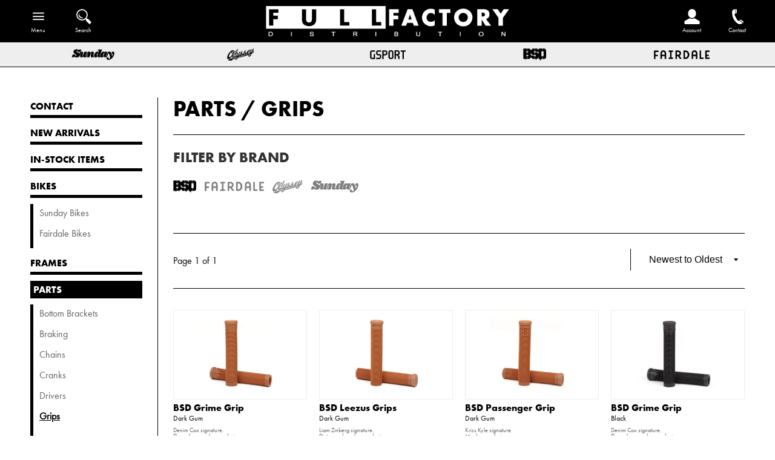

--- FILE ---
content_type: text/html; charset=utf-8
request_url: https://fullfactorydistro.com/collections/grips/bsd
body_size: 5430
content:

<!doctype html>
<!--[if lt IE 7]><html class="no-js ie6 oldie" lang="en"><![endif]-->
<!--[if IE 7]><html class="no-js ie7 oldie" lang="en"><![endif]-->
<!--[if IE 8]><html class="no-js ie8 oldie" lang="en"><![endif]-->
<!--[if gt IE 8]><!--><html class="no-js" lang="en"><!--<![endif]-->
  <head>

<meta name="facebook-domain-verification" content="i0ekm2ftrqemc7sb46u9y2v7soe5rz" />  
  

  
  
  
  
    
  
  
  
    
  
  
  
  
  
  
  
  
  
  
  
  
  
  
  
  <!--[if IE]><meta http-equiv='X-UA-Compatible' content='IE=edge,chrome=1' /><![endif]-->
  <meta charset="utf-8" />
  <meta http-equiv="X-UA-Compatible" content="IE=edge">
  <meta name="p:domain_verify" content="7f3fc46fd1d5352bc76ac425dc82ec77"/> 
  <meta name="google-site-verification" content="g_35FdM9mSg46H8RFA17Rhu8ilcjAf-hEHeB2D-edOE" />
  <meta name="google-site-verification" content="mMd9fmXAukqyBrogoL-q1Aqa-UpGHSP1PZl2QAtVoKM" />  <meta name="viewport" content="width=device-width" />
  <link rel="shortcut icon" href="//fullfactorydistro.com/cdn/shop/t/6/assets/favicon.png?v=130137470678300258731521674943" type="image/png" />
  <link rel="profile" href="https://gmpg.org/xfn/11" />  
  
  <title>
      Grips
       | BSD
      
       | Full Factory Distribution
    </title>

  <!-- FACEBOOK -->
  <meta property="og:site_name" content="Full Factory Distribution"/>
  <meta property="og:title" content="
      Grips
       | BSD
      
       | Full Factory Distribution
    "/>
  

  <meta property="og:url" content="https://fullfactorydistro.com/collections/grips/bsd" />
  <link rel="canonical" href="https://fullfactorydistro.com/collections/grips/bsd" /> 

  
    <meta property="og:type" content="website" />
    
    <meta property="og:image" content="https://fullfactorydistro.com/cdn/shop/t/6/assets/ff-default.png?v=18149" />
    
    

  <meta name="description" content="BMX and bicycle distributor for Odyssey BMX, Sunday Bikes, GSport, Fairdale Bikes, and BSD." />
  <meta property="og:description" content="BMX and bicycle distributor for Odyssey BMX, Sunday Bikes, GSport, Fairdale Bikes, and BSD." />
  <!-- END FACEBOOK -->

  <!-- TWITTER -->
  
    <meta name="twitter:card" content="product" />
    
    <meta name="twitter:image" content="http://fullfactorydistro.com/cdn/shop/t/6/assets/ff-default.png?v=18149" />
    
  
  <!-- END TWITTER -->
  
  <!-- CONTENT_FOR_HEADER -->
  
  <!-- END CONTENT_FOR_HEADER -->
  
  <script src="//fullfactorydistro.com/cdn/shop/t/6/assets/html5shiv.js?v=107268875627107148941521674945" type="text/javascript"></script>

  <script src="//code.jquery.com/jquery-3.2.1.min.js" type="text/javascript"></script>
  <script src="//fullfactorydistro.com/cdn/shopifycloud/storefront/assets/themes_support/api.jquery-7ab1a3a4.js" type="text/javascript"></script>

  

  <link href="//fullfactorydistro.com/cdn/shop/t/6/assets/default.css?v=166510456767505053011769044387" rel="stylesheet" type="text/css" media="all" />
  
  <link href="//cdn.shopify.com/s/files/1/0703/8345/t/3/assets/swatches.css?5200" rel="stylesheet" type="text/css" media="all" />
  
  <link href="//fullfactorydistro.com/cdn/shop/t/6/assets/style.css?v=171499335494126399331769044387" rel="stylesheet" type="text/css" media="all" />

  <link href="//fullfactorydistro.com/cdn/shop/t/6/assets/subscribe-better.css?v=142404017514901840761521674951" rel="stylesheet" type="text/css" media="all" />
    
  <link href="//fullfactorydistro.com/cdn/shop/t/6/assets/fancybox.min.css?v=120383045916303375551699644012" rel="stylesheet" type="text/css" media="all" />
  <script src="//fullfactorydistro.com/cdn/shop/t/6/assets/fancybox.min.js?v=179938354655664337111521768519" type="text/javascript"></script>
  
  <link href="//fullfactorydistro.com/cdn/shop/t/6/assets/slick.css?v=171608572480296145571582935676" rel="stylesheet" type="text/css" media="all" />
  <link href="//fullfactorydistro.com/cdn/shop/t/6/assets/slick.default.css?v=59320430735444372321769044387" rel="stylesheet" type="text/css" media="all" />
  <script src="//fullfactorydistro.com/cdn/shop/t/6/assets/slick.min.js?v=71779134894361685811521768401" type="text/javascript"></script>
  <script src="//fullfactorydistro.com/cdn/shop/t/6/assets/slick.setup.js?v=32505883660314038571622652487" type="text/javascript"></script>

  <script src="//fullfactorydistro.com/cdn/shop/t/6/assets/scripts.js?v=6429056984943503211665143896" type="text/javascript"></script>

  </head>

  
<body class="template-collection" >


  
  <!-- Begin wrapper -->
  <div id="wrapper">
    
    <!-- Begin toolbar -->
    <nav id="toolbar">
      <div id="toolbar-menu" class="floatleft">
        <a id="toolbar-menu-toggle" class="icon_wrap has_label" href="/">
          <span class="icon menu-open">&nbsp;</span>
          <span class="label">Menu</span>
        </a>
        <div class="wrapper">
                    <ul class="unstyled children bold">
            <li class="contact child">
              <a href="/pages/contact"
                 class="">
                <span>Contact</span>
              </a>
            </li>
  
  
    
    
            <li class="new-arrivals child">
              <a href="/collections/new-arrivals" class="">
                <span>New Arrivals</span>
              </a>
            </li>
    
  
    
    
            <li class="in-stock-items child">
              <a href="/collections/in-stock" class="">
                <span>In-Stock Items</span>
              </a>
            </li>
    
  
    
    
            <li class="bikes child">
              <a href="/collections/complete-bikes"
                 class="
						">
                <span>Bikes</span>
              </a>
      
              <ul class="unstyled grandchildren regular">
      
        
        
                <li class="sunday-bikes grandchild">
                  <a href="/collections/sunday-bikes" class="sunday-bikes ">
                    <span>Sunday&nbsp;Bikes</span>
                  </a>
                </li>
        
      
        
        
                <li class="fairdale-bikes grandchild">
                  <a href="/collections/fairdale-bikes" class="fairdale-bikes ">
                    <span>Fairdale&nbsp;Bikes</span>
                  </a>
                </li>
        
              
              </ul>
      
            </li>
    
  
    
    
            <li class="frames child">
              <a href="/collections/frames" class="">
                <span>Frames</span>
              </a>
            </li>
    
  
    
    
            <li class="parts child">
              <a href="/collections/parts"
                 class="
						">
                <span>Parts</span>
              </a>
      
              <ul class="unstyled grandchildren regular">
      
        
        
          
                <li class="bottom-brackets grandchild">
                  <a href="/collections/bottom-brackets" class="bottom-brackets ">
                    <span>Bottom Brackets</span>
                  </a>
                </li>
        
      
        
        
                <li class="braking grandchild">
                  <a href="/collections/braking" class="braking ">
                    <span>Braking</span>
                  </a>
                </li>
        
      
        
        
          
                <li class="chains grandchild">
                  <a href="/collections/chains" class="chains ">
                    <span>Chains</span>
                  </a>
                </li>
        
      
        
        
          
                <li class="cranks grandchild">
                  <a href="/collections/cranks" class="cranks ">
                    <span>Cranks</span>
                  </a>
                </li>
        
      
        
        
          
                <li class="drivers grandchild">
                  <a href="/collections/drivers" class="drivers ">
                    <span>Drivers</span>
                  </a>
                </li>
        
      
        
        
          
                <li class="grips grandchild">
                  <a href="/collections/grips" class="grips current">
                    <span>Grips</span>
                  </a>
                </li>
        
      
        
        
          
                <li class="forks grandchild">
                  <a href="/collections/forks" class="forks ">
                    <span>Forks</span>
                  </a>
                </li>
        
      
        
        
          
                <li class="handlebars grandchild">
                  <a href="/collections/handlebars" class="handlebars ">
                    <span>Handlebars</span>
                  </a>
                </li>
        
      
        
        
          
                <li class="headsets grandchild">
                  <a href="/collections/headsets" class="headsets ">
                    <span>Headsets</span>
                  </a>
                </li>
        
      
        
        
                <li class="hubs-and-guards grandchild">
                  <a href="/collections/hubs-and-guards" class="hubs-and-guards ">
                    <span>Hubs&nbsp;and&nbsp;Guards</span>
                  </a>
                </li>
        
      
        
        
          
                <li class="pedals grandchild">
                  <a href="/collections/pedals" class="pedals ">
                    <span>Pedals</span>
                  </a>
                </li>
        
      
        
        
                <li class="pegs grandchild">
                  <a href="/collections/pegs" class="pegs ">
                    <span>Pegs</span>
                  </a>
                </li>
        
      
        
        
          
                <li class="rims grandchild">
                  <a href="/collections/rims" class="rims ">
                    <span>Rims</span>
                  </a>
                </li>
        
      
        
        
          
                <li class="seating grandchild">
                  <a href="/collections/seating" class="seating ">
                    <span>Seating</span>
                  </a>
                </li>
        
      
        
        
          
                <li class="spokes grandchild">
                  <a href="/collections/spokes" class="spokes ">
                    <span>Spokes</span>
                  </a>
                </li>
        
      
        
        
          
                <li class="sprockets grandchild">
                  <a href="/collections/sprockets" class="sprockets ">
                    <span>Sprockets</span>
                  </a>
                </li>
        
      
        
        
          
                <li class="stems grandchild">
                  <a href="/collections/stems" class="stems ">
                    <span>Stems</span>
                  </a>
                </li>
        
      
        
        
          
                <li class="tires grandchild">
                  <a href="/collections/tires" class="tires ">
                    <span>Tires</span>
                  </a>
                </li>
        
      
        
        
          
                <li class="wheels grandchild">
                  <a href="/collections/wheels" class="wheels ">
                    <span>Wheels</span>
                  </a>
                </li>
        
      
        
        
          
                <li class="small-parts grandchild">
                  <a href="/collections/small-parts" class="small-parts ">
                    <span>Small Parts</span>
                  </a>
                </li>
        
              
              </ul>
      
            </li>
    
  
    
    
            <li class="accessories child">
              <a href="/collections/accessories"
                 class="
						">
                <span>Accessories</span>
              </a>
      
              <ul class="unstyled grandchildren regular">
      
        
        
          
                <li class="tools grandchild">
                  <a href="/collections/tools" class="tools ">
                    <span>Tools</span>
                  </a>
                </li>
        
      
        
        
          
                <li class="bags grandchild">
                  <a href="/collections/bags" class="bags ">
                    <span>Bags</span>
                  </a>
                </li>
        
      
        
        
          
                <li class="cargo-racks grandchild">
                  <a href="/collections/cargo-racks" class="cargo-racks ">
                    <span>Cargo Racks</span>
                  </a>
                </li>
        
      
        
        
          
                <li class="water-bottles grandchild">
                  <a href="/collections/water-bottles" class="water-bottles ">
                    <span>Water Bottles</span>
                  </a>
                </li>
        
      
        
        
          
                <li class="bar-pads grandchild">
                  <a href="/collections/accessories/Bar-Pads" class="bar-pads ">
                    <span>Bar Pads</span>
                  </a>
                </li>
        
      
        
        
          
                <li class="stickers grandchild">
                  <a href="/collections/stickers" class="stickers ">
                    <span>Stickers</span>
                  </a>
                </li>
        
      
        
        
          
                <li class="banners grandchild">
                  <a href="/collections/banners" class="banners ">
                    <span>Banners</span>
                  </a>
                </li>
        
      
        
        
          
                <li class="lights-locks-and-misc grandchild">
                  <a href="/collections/misc" class="lights-locks-and-misc ">
                    <span>Lights, Locks, and Misc.</span>
                  </a>
                </li>
        
              
              </ul>
      
            </li>
    
  
    
    
            <li class="softgoods child">
              <a href="/collections/softgoods"
                 class="
						">
                <span>Softgoods</span>
              </a>
      
              <ul class="unstyled grandchildren regular">
      
        
        
          
                <li class="headwear grandchild">
                  <a href="/collections/softgoods/Headwear" class="headwear ">
                    <span>Headwear</span>
                  </a>
                </li>
        
      
        
        
          
                <li class="short-sleeves grandchild">
                  <a href="/collections/softgoods/Short-Sleeves" class="short-sleeves ">
                    <span>Short Sleeves</span>
                  </a>
                </li>
        
      
        
        
          
                <li class="long-sleeves grandchild">
                  <a href="/collections/softgoods/Long-Sleeves" class="long-sleeves ">
                    <span>Long Sleeves</span>
                  </a>
                </li>
        
      
        
        
          
                <li class="bottoms grandchild">
                  <a href="/collections/softgoods/Bottoms" class="bottoms ">
                    <span>Bottoms</span>
                  </a>
                </li>
        
      
        
        
          
                <li class="gloves grandchild">
                  <a href="/collections/softgoods/Gloves" class="gloves ">
                    <span>Gloves</span>
                  </a>
                </li>
        
      
        
        
          
                <li class="cycling-gear grandchild">
                  <a href="/collections/softgoods/Cycling-Gear" class="cycling-gear ">
                    <span>Cycling Gear</span>
                  </a>
                </li>
        
      
        
        
                <li class="accessories grandchild">
                  <a href="/collections/softgoods-accessories" class="accessories ">
                    <span>Accessories</span>
                  </a>
                </li>
        
              
              </ul>
      
            </li>
    
  
    
    
            <li class="sale child">
              <a href="/collections/sale"
                 class="
						">
                <span>Sale</span>
              </a>
      
              <ul class="unstyled grandchildren regular">
      
        
        
                <li class="accessories grandchild">
                  <a href="/collections/sale/Accessories" class="accessories ">
                    <span>Accessories</span>
                  </a>
                </li>
        
      
        
        
                <li class="bikes grandchild">
                  <a href="/collections/sale/Bikes" class="bikes ">
                    <span>Bikes</span>
                  </a>
                </li>
        
      
        
        
          
                <li class="frames grandchild">
                  <a href="/collections/sale/Frames" class="frames ">
                    <span>Frames</span>
                  </a>
                </li>
        
      
        
        
          
                <li class="grips grandchild">
                  <a href="/collections/sale/Grips" class="grips ">
                    <span>Grips</span>
                  </a>
                </li>
        
      
        
        
          
                <li class="hubs grandchild">
                  <a href="/collections/sale/Hubs" class="hubs ">
                    <span>Hubs</span>
                  </a>
                </li>
        
      
        
        
          
                <li class="pedals grandchild">
                  <a href="/collections/sale/Pedals" class="pedals ">
                    <span>Pedals</span>
                  </a>
                </li>
        
      
        
        
          
                <li class="seating grandchild">
                  <a href="/collections/sale/Seating" class="seating ">
                    <span>Seating</span>
                  </a>
                </li>
        
      
        
        
          
                <li class="small-parts grandchild">
                  <a href="/collections/sale/Small-Parts" class="small-parts ">
                    <span>Small Parts</span>
                  </a>
                </li>
        
      
        
        
                <li class="softgoods grandchild">
                  <a href="/collections/sale/Softgoods" class="softgoods ">
                    <span>Softgoods</span>
                  </a>
                </li>
        
      
        
        
          
                <li class="sprockets grandchild">
                  <a href="/collections/sale/Sprockets" class="sprockets ">
                    <span>Sprockets</span>
                  </a>
                </li>
        
      
        
        
          
                <li class="stems grandchild">
                  <a href="/collections/sale/Stems" class="stems ">
                    <span>Stems</span>
                  </a>
                </li>
        
      
        
        
          
                <li class="tires grandchild">
                  <a href="/collections/sale/Tires" class="tires ">
                    <span>Tires</span>
                  </a>
                </li>
        
      
        
        
          
                <li class="wheels grandchild">
                  <a href="/collections/sale/Wheels" class="wheels ">
                    <span>Wheels</span>
                  </a>
                </li>
        
              
              </ul>
      
            </li>
    
  
          </ul>
        </div>
      </div>
      <form id="toolbar-searchform" class="toolbar floatleft" action="/search">
        <a id="toolbar-search" href="/search" class="icon_wrap has_label">
          <span class="icon">&nbsp;</span>
          <span class="label">Search</span>
         </a>
        <input type="text" id="q" name="q" class="search_box notrounded" placeholder="Search" value="" />
        <input type="hidden" name="type" value="product" />
      </form>
      <a id="toolbar-home" class="icon_wrap" href="/">
        <span class="icon">&nbsp;</span>
      </a>

  
      
	  <a id="toolbar-contact" class="icon_wrap has_label floatright" href="/pages/contact">
        <span class="icon">&nbsp;</span>
        <span class="label">Contact</span>
      </a>
      <a id="toolbar-login" class="icon_wrap has_label floatright" href="https://account.fullfactorydistro.com">
        <span class="icon">&nbsp;</span>
        <span class="label">Account</span>
      </a>
  

    </nav>
    <div id="brands" class="row">
      <a href="/collections/sunday" class="sunday"><img src="//fullfactorydistro.com/cdn/shop/t/6/assets/brand-sunday.png?v=25366260766966022601526427209" alt="Sunday"/></a>
      <a href="/collections/odyssey" class="odyssey"><img src="//fullfactorydistro.com/cdn/shop/t/6/assets/brand-odyssey.png?v=39546024600456205201564091887" alt="Odyssey"/></a>
      <a href="/collections/gsport" class="gsport"><img src="//fullfactorydistro.com/cdn/shop/t/6/assets/brand-gsport.png?v=68644380184994843901526427195" alt="GSport"/></a>
      <a href="/collections/bsd" class="bsd"><img src="//fullfactorydistro.com/cdn/shop/t/6/assets/brand-bsd.png?v=114988965670438916551564091841" alt="Odyssey"/></a>
      <a href="/collections/fairdale" class="fairdale"><img src="//fullfactorydistro.com/cdn/shop/t/6/assets/brand-fairdale.png?v=15003533157487571801526427185" alt="Fairdale"/></a>
    </div>
    <!-- End toolbar -->
      

  


                   

    

    
    <div id="wrapper-inner">
      

      <section id="menu" class="clear">
                  <ul class="unstyled children bold">
            <li class="contact child">
              <a href="/pages/contact"
                 class="">
                <span>Contact</span>
              </a>
            </li>
  
  
    
    
            <li class="new-arrivals child">
              <a href="/collections/new-arrivals" class="">
                <span>New Arrivals</span>
              </a>
            </li>
    
  
    
    
            <li class="in-stock-items child">
              <a href="/collections/in-stock" class="">
                <span>In-Stock Items</span>
              </a>
            </li>
    
  
    
    
            <li class="bikes child">
              <a href="/collections/complete-bikes"
                 class="
						">
                <span>Bikes</span>
              </a>
      
              <ul class="unstyled grandchildren regular">
      
        
        
                <li class="sunday-bikes grandchild">
                  <a href="/collections/sunday-bikes" class="sunday-bikes ">
                    <span>Sunday&nbsp;Bikes</span>
                  </a>
                </li>
        
      
        
        
                <li class="fairdale-bikes grandchild">
                  <a href="/collections/fairdale-bikes" class="fairdale-bikes ">
                    <span>Fairdale&nbsp;Bikes</span>
                  </a>
                </li>
        
              
              </ul>
      
            </li>
    
  
    
    
            <li class="frames child">
              <a href="/collections/frames" class="">
                <span>Frames</span>
              </a>
            </li>
    
  
    
    
            <li class="parts child">
              <a href="/collections/parts"
                 class="
						">
                <span>Parts</span>
              </a>
      
              <ul class="unstyled grandchildren regular">
      
        
        
          
                <li class="bottom-brackets grandchild">
                  <a href="/collections/bottom-brackets" class="bottom-brackets ">
                    <span>Bottom Brackets</span>
                  </a>
                </li>
        
      
        
        
                <li class="braking grandchild">
                  <a href="/collections/braking" class="braking ">
                    <span>Braking</span>
                  </a>
                </li>
        
      
        
        
          
                <li class="chains grandchild">
                  <a href="/collections/chains" class="chains ">
                    <span>Chains</span>
                  </a>
                </li>
        
      
        
        
          
                <li class="cranks grandchild">
                  <a href="/collections/cranks" class="cranks ">
                    <span>Cranks</span>
                  </a>
                </li>
        
      
        
        
          
                <li class="drivers grandchild">
                  <a href="/collections/drivers" class="drivers ">
                    <span>Drivers</span>
                  </a>
                </li>
        
      
        
        
          
                <li class="grips grandchild">
                  <a href="/collections/grips" class="grips current">
                    <span>Grips</span>
                  </a>
                </li>
        
      
        
        
          
                <li class="forks grandchild">
                  <a href="/collections/forks" class="forks ">
                    <span>Forks</span>
                  </a>
                </li>
        
      
        
        
          
                <li class="handlebars grandchild">
                  <a href="/collections/handlebars" class="handlebars ">
                    <span>Handlebars</span>
                  </a>
                </li>
        
      
        
        
          
                <li class="headsets grandchild">
                  <a href="/collections/headsets" class="headsets ">
                    <span>Headsets</span>
                  </a>
                </li>
        
      
        
        
                <li class="hubs-and-guards grandchild">
                  <a href="/collections/hubs-and-guards" class="hubs-and-guards ">
                    <span>Hubs&nbsp;and&nbsp;Guards</span>
                  </a>
                </li>
        
      
        
        
          
                <li class="pedals grandchild">
                  <a href="/collections/pedals" class="pedals ">
                    <span>Pedals</span>
                  </a>
                </li>
        
      
        
        
                <li class="pegs grandchild">
                  <a href="/collections/pegs" class="pegs ">
                    <span>Pegs</span>
                  </a>
                </li>
        
      
        
        
          
                <li class="rims grandchild">
                  <a href="/collections/rims" class="rims ">
                    <span>Rims</span>
                  </a>
                </li>
        
      
        
        
          
                <li class="seating grandchild">
                  <a href="/collections/seating" class="seating ">
                    <span>Seating</span>
                  </a>
                </li>
        
      
        
        
          
                <li class="spokes grandchild">
                  <a href="/collections/spokes" class="spokes ">
                    <span>Spokes</span>
                  </a>
                </li>
        
      
        
        
          
                <li class="sprockets grandchild">
                  <a href="/collections/sprockets" class="sprockets ">
                    <span>Sprockets</span>
                  </a>
                </li>
        
      
        
        
          
                <li class="stems grandchild">
                  <a href="/collections/stems" class="stems ">
                    <span>Stems</span>
                  </a>
                </li>
        
      
        
        
          
                <li class="tires grandchild">
                  <a href="/collections/tires" class="tires ">
                    <span>Tires</span>
                  </a>
                </li>
        
      
        
        
          
                <li class="wheels grandchild">
                  <a href="/collections/wheels" class="wheels ">
                    <span>Wheels</span>
                  </a>
                </li>
        
      
        
        
          
                <li class="small-parts grandchild">
                  <a href="/collections/small-parts" class="small-parts ">
                    <span>Small Parts</span>
                  </a>
                </li>
        
              
              </ul>
      
            </li>
    
  
    
    
            <li class="accessories child">
              <a href="/collections/accessories"
                 class="
						">
                <span>Accessories</span>
              </a>
      
              <ul class="unstyled grandchildren regular">
      
        
        
          
                <li class="tools grandchild">
                  <a href="/collections/tools" class="tools ">
                    <span>Tools</span>
                  </a>
                </li>
        
      
        
        
          
                <li class="bags grandchild">
                  <a href="/collections/bags" class="bags ">
                    <span>Bags</span>
                  </a>
                </li>
        
      
        
        
          
                <li class="cargo-racks grandchild">
                  <a href="/collections/cargo-racks" class="cargo-racks ">
                    <span>Cargo Racks</span>
                  </a>
                </li>
        
      
        
        
          
                <li class="water-bottles grandchild">
                  <a href="/collections/water-bottles" class="water-bottles ">
                    <span>Water Bottles</span>
                  </a>
                </li>
        
      
        
        
          
                <li class="bar-pads grandchild">
                  <a href="/collections/accessories/Bar-Pads" class="bar-pads ">
                    <span>Bar Pads</span>
                  </a>
                </li>
        
      
        
        
          
                <li class="stickers grandchild">
                  <a href="/collections/stickers" class="stickers ">
                    <span>Stickers</span>
                  </a>
                </li>
        
      
        
        
          
                <li class="banners grandchild">
                  <a href="/collections/banners" class="banners ">
                    <span>Banners</span>
                  </a>
                </li>
        
      
        
        
          
                <li class="lights-locks-and-misc grandchild">
                  <a href="/collections/misc" class="lights-locks-and-misc ">
                    <span>Lights, Locks, and Misc.</span>
                  </a>
                </li>
        
              
              </ul>
      
            </li>
    
  
    
    
            <li class="softgoods child">
              <a href="/collections/softgoods"
                 class="
						">
                <span>Softgoods</span>
              </a>
      
              <ul class="unstyled grandchildren regular">
      
        
        
          
                <li class="headwear grandchild">
                  <a href="/collections/softgoods/Headwear" class="headwear ">
                    <span>Headwear</span>
                  </a>
                </li>
        
      
        
        
          
                <li class="short-sleeves grandchild">
                  <a href="/collections/softgoods/Short-Sleeves" class="short-sleeves ">
                    <span>Short Sleeves</span>
                  </a>
                </li>
        
      
        
        
          
                <li class="long-sleeves grandchild">
                  <a href="/collections/softgoods/Long-Sleeves" class="long-sleeves ">
                    <span>Long Sleeves</span>
                  </a>
                </li>
        
      
        
        
          
                <li class="bottoms grandchild">
                  <a href="/collections/softgoods/Bottoms" class="bottoms ">
                    <span>Bottoms</span>
                  </a>
                </li>
        
      
        
        
          
                <li class="gloves grandchild">
                  <a href="/collections/softgoods/Gloves" class="gloves ">
                    <span>Gloves</span>
                  </a>
                </li>
        
      
        
        
          
                <li class="cycling-gear grandchild">
                  <a href="/collections/softgoods/Cycling-Gear" class="cycling-gear ">
                    <span>Cycling Gear</span>
                  </a>
                </li>
        
      
        
        
                <li class="accessories grandchild">
                  <a href="/collections/softgoods-accessories" class="accessories ">
                    <span>Accessories</span>
                  </a>
                </li>
        
              
              </ul>
      
            </li>
    
  
    
    
            <li class="sale child">
              <a href="/collections/sale"
                 class="
						">
                <span>Sale</span>
              </a>
      
              <ul class="unstyled grandchildren regular">
      
        
        
                <li class="accessories grandchild">
                  <a href="/collections/sale/Accessories" class="accessories ">
                    <span>Accessories</span>
                  </a>
                </li>
        
      
        
        
                <li class="bikes grandchild">
                  <a href="/collections/sale/Bikes" class="bikes ">
                    <span>Bikes</span>
                  </a>
                </li>
        
      
        
        
          
                <li class="frames grandchild">
                  <a href="/collections/sale/Frames" class="frames ">
                    <span>Frames</span>
                  </a>
                </li>
        
      
        
        
          
                <li class="grips grandchild">
                  <a href="/collections/sale/Grips" class="grips ">
                    <span>Grips</span>
                  </a>
                </li>
        
      
        
        
          
                <li class="hubs grandchild">
                  <a href="/collections/sale/Hubs" class="hubs ">
                    <span>Hubs</span>
                  </a>
                </li>
        
      
        
        
          
                <li class="pedals grandchild">
                  <a href="/collections/sale/Pedals" class="pedals ">
                    <span>Pedals</span>
                  </a>
                </li>
        
      
        
        
          
                <li class="seating grandchild">
                  <a href="/collections/sale/Seating" class="seating ">
                    <span>Seating</span>
                  </a>
                </li>
        
      
        
        
          
                <li class="small-parts grandchild">
                  <a href="/collections/sale/Small-Parts" class="small-parts ">
                    <span>Small Parts</span>
                  </a>
                </li>
        
      
        
        
                <li class="softgoods grandchild">
                  <a href="/collections/sale/Softgoods" class="softgoods ">
                    <span>Softgoods</span>
                  </a>
                </li>
        
      
        
        
          
                <li class="sprockets grandchild">
                  <a href="/collections/sale/Sprockets" class="sprockets ">
                    <span>Sprockets</span>
                  </a>
                </li>
        
      
        
        
          
                <li class="stems grandchild">
                  <a href="/collections/sale/Stems" class="stems ">
                    <span>Stems</span>
                  </a>
                </li>
        
      
        
        
          
                <li class="tires grandchild">
                  <a href="/collections/sale/Tires" class="tires ">
                    <span>Tires</span>
                  </a>
                </li>
        
      
        
        
          
                <li class="wheels grandchild">
                  <a href="/collections/sale/Wheels" class="wheels ">
                    <span>Wheels</span>
                  </a>
                </li>
        
              
              </ul>
      
            </li>
    
  
          </ul>
      </section>


  

  
	
      

<div id="content" class="collection">
  
  	
  
  
  
  
  
  <!-- Begin Collection Info -->
  <section class="spacer">
    
    
        
    <!-- CAPTURE COLLECTION SUBMENU -->
    
    
    
	
    
    
    <!-- END CAPTURE COLLECTION SUBMENU -->
    
    <h1 id="title-grips" class="collection-title page-title themefont">

      
      
      
 		
<a href="/collections/parts">Parts</a>       
<span class="breadcrumb_spacer">/</span>  
                  
      	
      
      
      
      <a href="/collections/grips" title="Grips">Grips</a>       
        
      
        
          
        
           

    </h1>
    
	<!-- FEATURED -->

            
    
    
    
    
    
    
      
    
    
	
      
    <div id="filter_bybrand" class="">
      <h3>Filter by Brand</h3>
      <div class="submenu">
        
      	  
        	
        	
            
        <a href="/collections/grips/" class="btn active remove bsd btn-vendor alpha100-hover75"><img src="//fullfactorydistro.com/cdn/shop/t/6/assets/brand-bsd.png?v=114988965670438916551564091841" alt="BSD"/></a>
            
      	  
        
      	  
        	
        	
            
        <a href="/collections/grips/fairdale" class="btn fairdale btn-vendor alpha50-hover"><img src="//fullfactorydistro.com/cdn/shop/t/6/assets/brand-fairdale.png?v=15003533157487571801526427185" alt="Fairdale"/></a>
            
      	  
        
      	  
        
      	  
        	
        	
            
        <a href="/collections/grips/odyssey" class="btn odyssey btn-vendor alpha50-hover"><img src="//fullfactorydistro.com/cdn/shop/t/6/assets/brand-odyssey.png?v=39546024600456205201564091887" alt="Odyssey"/></a>
            
      	  
        
      	  
        
      	  
        	
        	
            
        <a href="/collections/grips/sunday" class="btn sunday btn-vendor alpha50-hover"><img src="//fullfactorydistro.com/cdn/shop/t/6/assets/brand-sunday.png?v=25366260766966022601526427209" alt="Sunday"/></a>
            
      	  
        
      	  
        
      </div>
      
    </div>
      
    
    
    
    
    
    
    

    
      <span id="results">&nbsp;</span>
      <section class="pagination clear spacer-top">
  <div class="pages">
  
    <span class="count">Page 1 of 1</span>
	
  
    
  </div>
  

  <form class="browse-by browse-sort">
    <select class="sort-by">
      <option>Sort By</option>
      <option value="manual">Featured</option>
      <option value="price-ascending">Price: Low to High</option>
      <option value="price-descending">Price: High to Low</option>
      <option value="title-ascending">A-Z</option>
      <option value="title-descending">Z-A</option>
      <option value="created-ascending">Oldest to Newest</option>
      <option value="created-descending">Newest to Oldest</option>
      <option value="best-selling">Best Selling</option>
    </select>           
  </form>        


  <span class="clear">&nbsp;</span>
</section> 
	      

  </section>
  <!-- End collection info -->
  
  
  <section class="spacer">  
    <div class="row products">
    
    
    
    
      
      

    




























  







<div class="product col col25 col-maxwidth50 col-1 new  ">
  <div id="quickaddContent-9832662696243" class="padsize01">
    <a href="
/collections/grips/products/bsd-grime-grip-dark-gum
">
      <span class="img">

  
        
  
  		
        
        
		
        
  
        
  
        
  
        
        <img src="//fullfactorydistro.com/cdn/shop/files/bsd-grip-grime-dark-gum-001_large.jpg?v=1754931255" class="image" alt="BSD Grime Grip (Dark Gum)" />

      </span>
      <span class="title">  
  
        BSD Grime Grip <small class="subtitle">Dark Gum</small>
  
    
  
              
      </span>
      
      
        
      <span class="excerpt">
        Denim Cox signature.<br />
Flangeless mushroom design.<br />
160mm length.
      </span>
        
      
      
    </a>
  
  </div>
</div>

  

    
      
      

    




























  







<div class="product col col25 col-maxwidth50 col-2 new  ">
  <div id="quickaddContent-9832651063603" class="padsize01">
    <a href="
/collections/grips/products/bsd-leezus-grips-dark-gum
">
      <span class="img">

  
        
  
  		
        
        
		
        
  
        
  
        
  
        
        <img src="//fullfactorydistro.com/cdn/shop/files/bsd-grip-leezus-dark-gum-001_large.jpg?v=1754930826" class="image" alt="BSD Leezus Grips (Dark Gum)" />

      </span>
      <span class="title">  
  
        BSD Leezus Grips <small class="subtitle">Dark Gum</small>
  
    
  
              
      </span>
      
      
        
      <span class="excerpt">
        Liam Zinberg signature.<br />
Distressed mushroom design.<br />
160mm length.
      </span>
        
      
      
    </a>
  
  </div>
</div>

  

    
      
      

    




























  







<div class="product col col25 col-maxwidth50 col-3 new  ">
  <div id="quickaddContent-9832644346163" class="padsize01">
    <a href="
/collections/grips/products/bsd-passenger-grip-dark-gum
">
      <span class="img">

  
        
  
  		
        
        
		
        
  
        
  
        
  
        
        <img src="//fullfactorydistro.com/cdn/shop/files/bsd-grip-passenger-dark-gum-001_large.jpg?v=1754930319" class="image" alt="BSD Passenger Grip (Dark Gum)" />

      </span>
      <span class="title">  
  
        BSD Passenger Grip <small class="subtitle">Dark Gum</small>
  
    
  
              
      </span>
      
      
        
      <span class="excerpt">
        Kriss Kyle signature.<br />
Mushroom design.<br />
162mm length.
      </span>
        
      
      
    </a>
  
  </div>
</div>

  

    
      
      

    




























  







<div class="product col col25 col-maxwidth50 col-4   ">
  <div id="quickaddContent-6762153902131" class="padsize01">
    <a href="
/collections/grips/products/bsd-grime-grip-black
">
      <span class="img">

  
        
  
  		
        
        
		
        
  
        
  
        
  
        
        <img src="//fullfactorydistro.com/cdn/shop/products/bsd-grip-grime-black-001_large.jpg?v=1755908127" class="image" alt="BSD Grime Grip (Black)" />

      </span>
      <span class="title">  
  
        BSD Grime Grip <small class="subtitle">Black</small>
  
    
  
              
      </span>
      
      
        
      <span class="excerpt">
        Denim Cox signature.<br />
Flangeless mushroom design.<br />
160mm length.
      </span>
        
      
      
    </a>
  
  </div>
</div>

  

    
      
      

    




























  







<div class="product col col25 col-maxwidth50 col-5   ">
  <div id="quickaddContent-6704248651827" class="padsize01">
    <a href="
/collections/grips/products/bsd-leezus-grips-electric-soup
">
      <span class="img">

  
        
  
  		
        
        
		
        
  
        
  
        
  
        
        <img src="//fullfactorydistro.com/cdn/shop/products/bsd-grip-leezus-electricsoup-001_large.jpg?v=1751446844" class="image" alt="BSD Leezus Grips (Electric Soup)" />

      </span>
      <span class="title">  
  
        BSD Leezus Grips <small class="subtitle">Electric Soup</small>
  
    
  
              
      </span>
      
      
        
      <span class="excerpt">
        Liam Zinberg signature.<br />
Distressed mushroom design.<br />
160mm length.
      </span>
        
      
      
    </a>
  
  </div>
</div>

  

    
      
      

    




























  







<div class="product col col25 col-maxwidth50 col-6   ">
  <div id="quickaddContent-6704240721971" class="padsize01">
    <a href="
/collections/grips/products/bsd-slims-grip-stone
">
      <span class="img">

  
        
  
  		
        
        
		
        
  
        
  
        
  
        
        <img src="//fullfactorydistro.com/cdn/shop/products/bsd-grip-slims-stone-001_large.jpg?v=1751446845" class="image" alt="BSD Slims Grip (Stone)" />

      </span>
      <span class="title">  
  
        BSD Slims Grip <small class="subtitle">Stone</small>
  
    
  
              
      </span>
      
      
        
      <span class="excerpt">
        Dan Paley signature.<br />
Zigzag pattern.<br />
160mm length.
      </span>
        
      
      
    </a>
  
  </div>
</div>

  

    
      
      

    




























  







<div class="product col col25 col-maxwidth50 col-7  sale ">
  <div id="quickaddContent-4550224674867" class="padsize01">
    <a href="
/collections/grips/products/bsd-dunks-grip-black
">
      <span class="img">

  
        
  
  		
        
        
		
        
  
        
  
        
  
        
        <img src="//fullfactorydistro.com/cdn/shop/products/bsd-grip-dunks-black-001_large.jpg?v=1751447177" class="image" alt="BSD Dunks Grip (Black)" />

      </span>
      <span class="title">  
  
        BSD Dunks Grip <small class="subtitle">Black</small>
  
    
  
              
      </span>
      
      
        
      <span class="excerpt">
        David Grant signature.<br />
Super slim basketball pattern.<br />
160mm length.
      </span>
        
      
      
    </a>
  
  </div>
</div>

  

    
      
      

    




























  







<div class="product col col25 col-maxwidth50 col-8   ">
  <div id="quickaddContent-4464025174067" class="padsize01">
    <a href="
/collections/grips/products/bsd-slims-grip
">
      <span class="img">

  
        
  
  		
        
        
		
        
  
        
  
        
  
        
        <img src="//fullfactorydistro.com/cdn/shop/products/bsd-grips-slims-black-001_31f26015-938e-41cb-934c-28e1d24e30f9_large.jpg?v=1751447194" class="image" alt="BSD Slims Grip (Black)" />

      </span>
      <span class="title">  
  
        BSD Slims Grip <small class="subtitle">Black</small>
  
    
  
              
      </span>
      
      
        
      <span class="excerpt">
        Dan Paley signature.<br />
Zigzag pattern.<br />
160mm length.
      </span>
        
      
      
    </a>
  
  </div>
</div>

  

    
      
      

    




























  







<div class="product col col25 col-maxwidth50 col-9   ">
  <div id="quickaddContent-4464023994419" class="padsize01">
    <a href="
/collections/grips/products/bsd-passenger-grip
">
      <span class="img">

  
        
  
  		
        
        
		
        
  
        
  
        
  
        
        <img src="//fullfactorydistro.com/cdn/shop/products/BSD-grips-passenger-black-001_ab3b37ce-2529-46e9-8fba-5b05edd93dda_large.jpg?v=1751447195" class="image" alt="BSD Passenger Grip (Black)" />

      </span>
      <span class="title">  
  
        BSD Passenger Grip <small class="subtitle">Black</small>
  
    
  
              
      </span>
      
      
        
      <span class="excerpt">
        Kriss Kyle signature.<br />
Mushroom design.<br />
162mm length.
      </span>
        
      
      
    </a>
  
  </div>
</div>

  

    
      
      

    




























  







<div class="product col col25 col-maxwidth50 col-10   ">
  <div id="quickaddContent-4464007807027" class="padsize01">
    <a href="
/collections/grips/products/bsd-leezus-grip
">
      <span class="img">

  
        
  
  		
        
        
		
        
  
        
  
        
  
        
        <img src="//fullfactorydistro.com/cdn/shop/products/bsd-grips-leezus-005_936f9b74-34fd-4fcf-8467-c5a8e56f494f_large.jpg?v=1751447195" class="image" alt="BSD Leezus Grip (Black)" />

      </span>
      <span class="title">  
  
        BSD Leezus Grip <small class="subtitle">Black</small>
  
    
  
              
      </span>
      
      
        
      <span class="excerpt">
        Liam Zinberg signature.<br />
Distressed mushroom design.<br />
160mm length.
      </span>
        
      
      
    </a>
  
  </div>
</div>

  

    
      
      

    




























  







<div class="product col col25 col-maxwidth50 col-11   ">
  <div id="quickaddContent-4405712683059" class="padsize01">
    <a href="
/collections/grips/products/bsd-pcp-bar-ends-carbon-gray
">
      <span class="img">

  
        
  
  		
        
        
		
        
  
        
  
        
  
        
        <img src="//fullfactorydistro.com/cdn/shop/products/bsd-barend-pcp-carbongrey-001_large.jpg?v=1751447219" class="image" alt="BSD PCP Bar Ends (Carbon Gray)" />

      </span>
      <span class="title">  
  
        BSD PCP Bar Ends <small class="subtitle">Carbon Gray</small>
  
    
  
              
      </span>
      
      
        
      <span class="excerpt">
        Dual plastic bar end.<br />
Tough nylon outer ring.
      </span>
        
      
      
    </a>
  
  </div>
</div>

  

    
      
      

    




























  







<div class="product col col25 col-maxwidth50 col-12   ">
  <div id="quickaddContent-4361330294835" class="padsize01">
    <a href="
/collections/grips/products/bsd-pcp-bar-ends-steel-blue
">
      <span class="img">

  
        
  
  		
        
        
		
        
  
        
  
        
  
        
        <img src="//fullfactorydistro.com/cdn/shop/products/bsd-barend-pcp-steelblue-001_large.jpg?v=1751447223" class="image" alt="BSD PCP Bar Ends (Steel Blue)" />

      </span>
      <span class="title">  
  
        BSD PCP Bar Ends <small class="subtitle">Steel Blue</small>
  
    
  
              
      </span>
      
      
        
      <span class="excerpt">
        Dual plastic bar end.<br />
Tough nylon outer ring.
      </span>
        
      
      
    </a>
  
  </div>
</div>

  

    
      
      

    




























  







<div class="product col col25 col-maxwidth50 col-13   ">
  <div id="quickaddContent-2098257887283" class="padsize01">
    <a href="
/collections/grips/products/bsd-m-cap-bar-ends-black
">
      <span class="img">

  
        
  
  		
        
        
		
        
  
        
  
        
  
    
  
        
        <img src="//fullfactorydistro.com/cdn/shop/products/bsd-products-barend-mcap-black-001_16a950f9-b608-404e-9c30-232ccc057d13_large.jpg?v=1751447244" class="image" alt="BSD M-Cap Bar Ends (Black)" />

      </span>
      <span class="title">  
  
        BSD M-Cap Bar Ends <small class="subtitle">Black</small>
  
    
  
              
      </span>
      
      
        
      <span class="excerpt">
        Dan Paley signature.<br />
Dual material push in bar end.<br />
Aluminum surround.
      </span>
        
      
      
    </a>
  
  </div>
</div>

  

    
      
      

    




























  







<div class="product col col25 col-maxwidth50 col-14   ">
  <div id="quickaddContent-2098049351731" class="padsize01">
    <a href="
/collections/grips/products/bsd-pcp-bar-ends-black
">
      <span class="img">

  
        
  
  		
        
        
		
        
  
        
  
        
  
        
        <img src="//fullfactorydistro.com/cdn/shop/products/bsd-barends-pcp-black-001_large.jpg?v=1751447259" class="image" alt="BSD PCP Bar Ends (Black)" />

      </span>
      <span class="title">  
  
        BSD PCP Bar Ends <small class="subtitle">Black</small>
  
    
  
              
      </span>
      
      
        
      <span class="excerpt">
        Dual plastic bar end.<br />
Tough nylon outer ring.
      </span>
        
      
      
    </a>
  
  </div>
</div>

  

    
    </div>
  </section>
  
  
  
  
    
  	<section class="pagination clear ">
  <div class="pages">
  
    <span class="count">Page 1 of 1</span>
	
  
    
  </div>
  

  <form class="browse-by browse-sort">
    <select class="sort-by">
      <option>Sort By</option>
      <option value="manual">Featured</option>
      <option value="price-ascending">Price: Low to High</option>
      <option value="price-descending">Price: High to Low</option>
      <option value="title-ascending">A-Z</option>
      <option value="title-descending">Z-A</option>
      <option value="created-ascending">Oldest to Newest</option>
      <option value="created-descending">Newest to Oldest</option>
      <option value="best-selling">Best Selling</option>
    </select>           
  </form>        


  <span class="clear">&nbsp;</span>
</section> 
  
  
  
  
</div>
<script>
  Shopify.queryParams = {};
  if (location.search.length) {
    for (var aKeyValue, i = 0, aCouples = location.search.substr(1).split('&'); i < aCouples.length; i++) {
      aKeyValue = aCouples[i].split('=');
      if (aKeyValue.length > 1) {
        Shopify.queryParams[decodeURIComponent(aKeyValue[0])] = decodeURIComponent(aKeyValue[1]);
      }
    }
  }
  jQuery('.sort-by')
    .val('created-descending')
    .bind('change', function() {
      Shopify.queryParams.sort_by = jQuery(this).val();
      location.search = jQuery.param(Shopify.queryParams);
    });
</script>
	
  

  
      </div>
    <footer id="footer">
  
      <div class="row">
  
  
        <div id="latestvideo" class="col col33">
		  <div class="padsize01">
            <h4 class="bold">Latest Video</h4>
            <div id="latestvideo" class="article" style="margin-bottom:25px;">
	          <div class="preserve-aspect ratio-16x9">
    	        <iframe width="640" height="360" src="https://www.youtube.com/embed/videoseries?list=PL96e0aMk1SREqJ8Pd8SfAR9BghBVwgcHP" frameborder="0" allow="accelerometer; autoplay; encrypted-media; gyroscope; picture-in-picture" allowfullscreen></iframe>
        	  </div>
            </div>
          </div>
        </div>
  
        <div id="contact" class="col col33">  
          <div class="padsize01">
            <h4 class="bold">Contact Us</h4>
            <p class="socialmedia">
              <a href="https://instagram.com/fullfactory" target="_blank" class="instagram">
                <span>&nbsp;</span>
              </a>
              <a href="https://facebook.com/fullfactory" target="_blank" class="facebook">
                <span>&nbsp;</span>
              </a>
              <a href="https://twitter.com/fullfactory" target="_blank" class="twitter">
                <span>&nbsp;</span>
              </a>
            </p>
            <p>
              13502 Pumice St.<br />
              Norwalk, CA<br />
              90650<br/>
              <br/>
              Phone: <a href="tel:+1-562-623-9995">(562) 623-9995</a><br />
              <br/>
  
              <a href="/pages/contact" class="more-link btn">Phone Directory &raquo;</a><br/>
  
            </p>
          </div>
        </div>
        <div id="site-info" class="col col33"> 
          <div class="padsize01">
            <h4 class="bold">Full Factory</h4>
            <p>All orders are shipped from CA.</p>
			<p>The Full Factory Store is browsable by everyone, but only authorized dealers can login and make purchases. If you'd like to become a dealer, please fill out our <a href="https://cdn.shopify.com/s/files/1/0559/4797/files/fullfactory-dealer-app.pdf?v=1747941588" target="_blank">Dealer Application Form</a> and <a href="mailto:dealers@fullfactorydistro.com" target="_blank">e-mail</a> or fax it to us.</p>
<p><a href="https://cdn.shopify.com/s/files/1/0559/4797/files/fullfactory-dealer-app.pdf?v=1747941588" target="_blank" class="dealerappform more-link btn"><span class="icon">&nbsp;</span>Dealer Application Form &raquo;</a></p>

          </div>
        </div>
        <div id="copyright" class="col col100">
          <div class="padsize01">
		  
          <div class="credit-cards">
    		
            <img width="50" src="//fullfactorydistro.com/cdn/shopifycloud/storefront/assets/payment_icons/american_express-1efdc6a3.svg" />
    		
            <img width="50" src="//fullfactorydistro.com/cdn/shopifycloud/storefront/assets/payment_icons/discover-59880595.svg" />
    		
            <img width="50" src="//fullfactorydistro.com/cdn/shopifycloud/storefront/assets/payment_icons/master-54b5a7ce.svg" />
    		
            <img width="50" src="//fullfactorydistro.com/cdn/shopifycloud/storefront/assets/payment_icons/paypal-a7c68b85.svg" />
    		
            <img width="50" src="//fullfactorydistro.com/cdn/shopifycloud/storefront/assets/payment_icons/visa-65d650f7.svg" />
    		
            <a href="https://www.securitymetrics.com/site_certificate.adp?s=216%2e86%2e197%2e50&i=1075839">
              <img src="//fullfactorydistro.com/cdn/shop/t/6/assets/badge-sm-certified.png?v=119746776437014430981521680210" />
            </a>
          </div>
  		  
          <p>Copyright &copy; 2026 Full Factory Distribution</p>
          </div>
        </div>
		
        <div id="insta-feed" class="col col100"></div>
        
      </div>
    </footer>
  </div> <!-- End wrapper -->
  
<style>  </style>
</body>
</html>



--- FILE ---
content_type: text/css
request_url: https://fullfactorydistro.com/cdn/shop/t/6/assets/subscribe-better.css?v=142404017514901840761521674951
body_size: 1096
content:
.sb{display:none;position:fixed;top:50%;left:50%;margin-left:-250px;margin-top:-150px;width:500px;height:200px;background:#fff;padding:25px;box-shadow:0 2px 3px #00000080;-moz-box-shadow:0 2px 3px rgba(0,0,0,.5);-webkit-box-shadow:0 2px 3px rgba(0,0,0,.5);z-index:9999;opacity:0}.sb h2{margin-top:0}.sb p{font-size:20px}.sb form input[type=text],.sb form input[type=password],.sb form input[type=email],.sb form textarea{margin:0;border:none;background:#f7f7f7;padding:18px 10px;font-size:16px;width:79%;box-sizing:border-box;-moz-box-sizing:border-box;-webkit-box-sizing:border-box}.sb form input[type=submit]{-webkit-appearance:none}.sb .sb-close-btn-tiny{font-weight:700;text-decoration:none;position:absolute;right:10px;top:10px;color:#000}.sb.sb-withoverlay{position:absolute;top:200px;left:50%;margin-left:-250px}.sb-open.sb-open-with-overlay{overflow:hidden}.sb-open .sb-overlay,.sb-open .sb{opacity:1}.sb-overlay{height:100%;width:100%;background:#000000bf;opacity:0;position:fixed;left:0;right:0;top:0;z-index:9998;-webkit-transition:all .5s ease-in-out;-moz-transition:all .5s ease-in-out;-o-transition:all .5s ease-in-out;transition:all .5s ease-in-out;overflow:auto}.sb-close-backdrop{position:absolute;top:0;left:0;width:100%;height:100%;cursor:pointer}[class^=sb-animation-],[class*=" sb-animation-"]{-webkit-animation-duration:.5s;-moz-animation-duration:.5s;-o-animation-duration:.5s;animation-duration:.5s}.sb-animation-flyInRight{-webkit-animation-name:flyInRight;-moz-animation-name:flyInRight;-o-animation-name:flyInRight;animation-name:flyInRight}.sb-animation-flyOutRight{-webkit-animation-name:flyOutRight;-moz-animation-name:flyOutRight;-o-animation-name:flyOutRight;animation-name:flyOutRight}.sb-animation-flyInLeft{-webkit-animation-name:flyInLeft;-moz-animation-name:flyInLeft;-o-animation-name:flyInLeft;animation-name:flyInLeft}.sb-animation-flyOutLeft{-webkit-animation-name:flyOutLeft;-moz-animation-name:flyOutLeft;-o-animation-name:flyOutLeft;animation-name:flyOutLeft}.sb-animation-flyInUp{-webkit-animation-name:flyInUp;-moz-animation-name:flyInUp;-o-animation-name:flyInUp;animation-name:flyInUp}.sb-animation-flyOutUp{-webkit-animation-name:flyOutUp;-moz-animation-name:flyOutUp;-o-animation-name:flyOutUp;animation-name:flyOutUp}.sb-animation-flyInDown{-webkit-animation-name:flyInDown;-moz-animation-name:flyInDown;-o-animation-name:flyInDown;animation-name:flyInDown}.sb-animation-flyOutDown{-webkit-animation-name:flyOutDown;-moz-animation-name:flyOutDown;-o-animation-name:flyOutDown;animation-name:flyOutDown}@-webkit-keyframes flyInRight{0%{opacity:0;-webkit-transform:translateX(3000px)}to{-webkit-transform:translateX(0)}}@-moz-keyframes flyInRight{0%{opacity:0;-moz-transform:translateX(3000px)}to{-moz-transform:translateX(0)}}@-o-keyframes flyInRight{0%{opacity:0;-o-transform:translateX(3000px)}to{-o-transform:translateX(0)}}@keyframes flyInRight{0%{opacity:0;transform:translate(3000px)}to{transform:translate(0)}}@-webkit-keyframes flyOutRight{0%{-webkit-transform:translateX(0)}to{opacity:0;-webkit-transform:translateX(3000px)}}@-moz-keyframes flyOutRight{0%{-moz-transform:translateX(0)}to{opacity:0;-moz-transform:translateX(3000px)}}@-o-keyframes flyOutRight{0%{-o-transform:translateX(0)}to{opacity:0;-o-transform:translateX(3000px)}}@keyframes flyOutRight{0%{transform:translate(0)}to{opacity:0;transform:translate(3000px)}}@-webkit-keyframes flyInLeft{0%{opacity:0;-webkit-transform:translateX(-3000px)}to{-webkit-transform:translateX(0)}}@-moz-keyframes flyInLeft{0%{opacity:0;-moz-transform:translateX(-3000px)}to{-moz-transform:translateX(0)}}@-o-keyframes flyInLeft{0%{opacity:0;-o-transform:translateX(-3000px)}to{-o-transform:translateX(0)}}@keyframes flyInLeft{0%{opacity:0;transform:translate(-3000px)}to{transform:translate(0)}}@-webkit-keyframes flyOutLeft{0%{-webkit-transform:translateX(0)}to{opacity:0;-webkit-transform:translateX(-3000px)}}@-moz-keyframes flyOutLeft{0%{-moz-transform:translateX(0)}to{opacity:0;-moz-transform:translateX(-3000px)}}@-o-keyframes flyOutLeft{0%{-o-transform:translateX(0)}to{opacity:0;-o-transform:translateX(-3000px)}}@keyframes flyOutLeft{0%{transform:translate(0)}to{opacity:0;transform:translate(-3000px)}}@-webkit-keyframes flyInUp{0%{opacity:0;-webkit-transform:translateY(-2000px)}to{-webkit-transform:translateY(0)}}@-moz-keyframes flyInUp{0%{opacity:0;-moz-transform:translateY(-2000px)}to{-moz-transform:translateY(0)}}@-o-keyframes flyInUp{0%{opacity:0;-o-transform:translateY(-2000px)}to{-o-transform:translateY(0)}}@keyframes flyInUp{0%{opacity:0;transform:translateY(-2000px)}to{transform:translateY(0)}}@-webkit-keyframes flyOutUp{0%{-webkit-transform:translateY(0)}to{opacity:0;-webkit-transform:translateY(-2000px)}}@-moz-keyframes flyOutUp{0%{-moz-transform:translateY(0)}to{opacity:0;-moz-transform:translateY(-2000px)}}@-o-keyframes flyOutUp{0%{-o-transform:translateY(0)}to{opacity:0;-o-transform:translateY(-2000px)}}@keyframes flyOutUp{0%{transform:translateY(0)}to{opacity:0;transform:translateY(-2000px)}}@-webkit-keyframes flyInDown{0%{opacity:0;-webkit-transform:translateY(2000px)}to{-webkit-transform:translateY(0)}}@-moz-keyframes flyInDown{0%{opacity:0;-moz-transform:translateY(2000px)}to{-moz-transform:translateY(0)}}@-o-keyframes flyInDown{0%{opacity:0;-o-transform:translateY(2000px)}to{-o-transform:translateY(0)}}@keyframes flyInDown{0%{opacity:0;transform:translateY(2000px)}to{transform:translateY(0)}}@-webkit-keyframes flyOutDown{0%{-webkit-transform:translateY(0)}to{opacity:0;-webkit-transform:translateY(2000px)}}@-moz-keyframes flyOutDown{0%{-moz-transform:translateY(0)}to{opacity:0;-moz-transform:translateY(2000px)}}@-o-keyframes flyOutDown{0%{-o-transform:translateY(0)}to{opacity:0;-o-transform:translateY(2000px)}}@keyframes flyOutDown{0%{transform:translateY(0)}to{opacity:0;transform:translateY(2000px)}}.subscribe-me #mc_embed_signup form{display:block;position:relative;text-align:left;padding:10px 0 10px 3%}.subscribe-me #mc_embed_signup h2{font-weight:700;padding:0;margin:15px 0;font-size:1.4em}.subscribe-me #mc_embed_signup input{border:1px solid #999;-webkit-appearance:none}.subscribe-me #mc_embed_signup input[type=checkbox]{-webkit-appearance:checkbox}.subscribe-me #mc_embed_signup input[type=radio]{-webkit-appearance:radio}.subscribe-me #mc_embed_signup input:focus{border-color:#333}.subscribe-me #mc_embed_signup .button{clear:both;background-color:#aaa;border:0 none;border-radius:4px;color:#fff;cursor:pointer;display:inline-block;font-size:15px;font-weight:700;height:32px;line-height:32px;margin:0 5px 10px 0;padding:0 22px;text-align:center;text-decoration:none;vertical-align:top;white-space:nowrap;width:auto}.subscribe-me #mc_embed_signup .button:hover{background-color:#777}.subscribe-me #mc_embed_signup .small-meta{font-size:11px}.subscribe-me #mc_embed_signup .nowrap{white-space:nowrap}.subscribe-me #mc_embed_signup .mc-field-group{clear:left;position:relative;width:96%;padding-bottom:3%;min-height:50px}.subscribe-me #mc_embed_signup .size1of2{clear:none;float:left;display:inline-block;width:46%;margin-right:4%}* html .subscribe-me #mc_embed_signup .size1of2{margin-right:2%}.subscribe-me #mc_embed_signup .mc-field-group label{display:block;margin-bottom:3px}.subscribe-me #mc_embed_signup .mc-field-group input{display:block;width:100%;padding:8px 0;text-indent:2%}.subscribe-me #mc_embed_signup .mc-field-group select{display:inline-block;width:99%;padding:5px 0;margin-bottom:2px}.subscribe-me #mc_embed_signup .datefield,.subscribe-me #mc_embed_signup .phonefield-us{padding:5px 0}.subscribe-me #mc_embed_signup .datefield input,.subscribe-me #mc_embed_signup .phonefield-us input{display:inline;width:60px;margin:0 2px;letter-spacing:1px;text-align:center;padding:5px 0 2px}.subscribe-me #mc_embed_signup .phonefield-us .phonearea input,.subscribe-me #mc_embed_signup .phonefield-us .phonedetail1 input{width:40px}.subscribe-me #mc_embed_signup .datefield .monthfield input,.subscribe-me #mc_embed_signup .datefield .dayfield input{width:30px}.subscribe-me #mc_embed_signup .datefield label,.subscribe-me #mc_embed_signup .phonefield-us label{display:none}.subscribe-me #mc_embed_signup .indicates-required{text-align:right;font-size:11px;margin-right:4%}.subscribe-me #mc_embed_signup .asterisk{color:#c60;font-size:200%}.subscribe-me #mc_embed_signup .mc-field-group .asterisk{position:absolute;top:25px;right:10px}.subscribe-me #mc_embed_signup .clear{clear:both}.subscribe-me #mc_embed_signup .mc-field-group.input-group ul{margin:0;padding:5px 0;list-style:none}.subscribe-me #mc_embed_signup .mc-field-group.input-group ul li{display:block;padding:3px 0;margin:0}.subscribe-me #mc_embed_signup .mc-field-group.input-group label{display:inline}.subscribe-me #mc_embed_signup .mc-field-group.input-group input{display:inline;width:auto;border:none}.subscribe-me #mc_embed_signup div#mce-responses{float:left;top:-1.4em;padding:0 .5em;overflow:hidden;width:90%;margin:0 5%;clear:both}.subscribe-me #mc_embed_signup div.response{margin:1em 0;padding:1em .5em .5em 0;font-weight:700;float:left;top:-1.5em;z-index:9999;width:80%}.subscribe-me #mc_embed_signup #mce-error-response{display:none}.subscribe-me #mc_embed_signup #mce-success-response{color:#529214;display:none}.subscribe-me #mc_embed_signup label.error{display:block;float:none;width:auto;margin-left:1.05em;text-align:left;padding:.5em 0}.subscribe-me #mc-embedded-subscribe{clear:both;width:auto;display:block;margin:1em 0 1em 5%}.subscribe-me #mc_embed_signup #num-subscribers{font-size:1.1em}.subscribe-me #mc_embed_signup #num-subscribers span{padding:.5em;border:1px solid #ccc;margin-right:.5em;font-weight:700}.subscribe-me{display:none;height:auto;text-align:center;width:300px;margin-left:-175px;overflow:hidden}.subscribe-me h2{font-size:24px;width:auto!important}.subscribe-me input{height:auto}.subscribe-me h2,.subscribe-me .mc-field-group,.subscribe-me #mce-responses{margin-bottom:15px}.subscribe-me .mc-field-group label,.subscribe-me #mce-EMAIL{color:#000;display:inline-block;font-size:14px;line-height:2em;margin:0;width:60px;padding:10px 0!important}.subscribe-me #mce-EMAIL{width:225px;padding:10px 5px!important}.subscribe-me .mce_inline_error,.subscribe-me .mce-success-response{font-size:12px;padding:5px 5px 10px}.subscribe-me .button{background:#333;color:#fff!important;border:0!important;color:#c00;display:inline-block!important;font-size:16px;line-height:2em;height:auto;padding:10px 0!important;width:145px!important;margin:0 0 10px!important;text-transform:uppercase}.subscribe-me a.button{background:#666;margin:0 5px 10px 0!important;text-decoration:none}.subscribe-me .button:hover{background:#000}.subscribe-me .nodropship{border:1px solid #ccc;background:red;color:#fff;font-size:16px;padding:10px 25px;margin:0 auto 10px;width:243px}
/*# sourceMappingURL=/cdn/shop/t/6/assets/subscribe-better.css.map?v=142404017514901840761521674951 */
